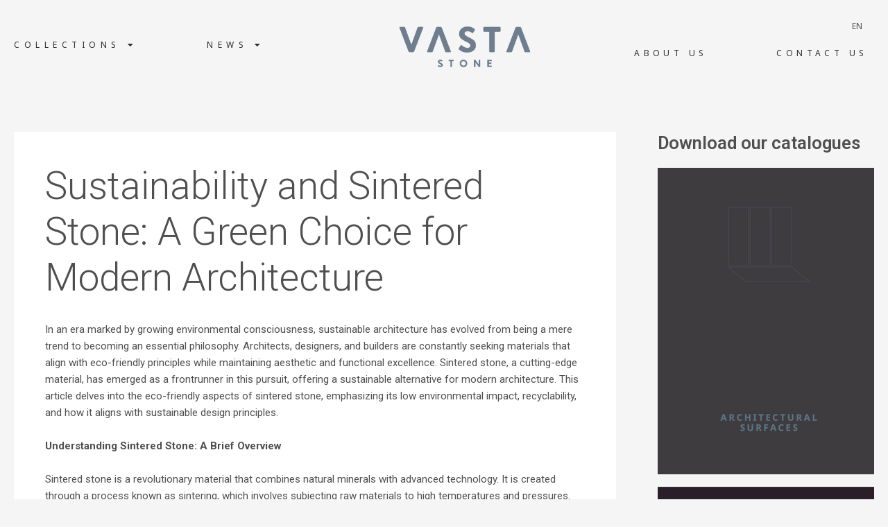

--- FILE ---
content_type: text/css
request_url: https://vastastone.com/wp-content/uploads/elementor/css/post-4.css?ver=1729577039
body_size: 93
content:
.elementor-kit-4{--e-global-color-primary:#4F4F4F;--e-global-color-secondary:#FBF7F7;--e-global-color-text:#4F4F4F;--e-global-color-accent:#4F4F4F;--e-global-typography-primary-font-family:"Roboto";--e-global-typography-primary-font-weight:600;--e-global-typography-secondary-font-family:"Roboto Slab";--e-global-typography-secondary-font-weight:400;--e-global-typography-text-font-family:"Roboto";--e-global-typography-text-font-weight:400;--e-global-typography-accent-font-family:"Roboto";--e-global-typography-accent-font-weight:500;color:var( --e-global-color-primary );font-family:"Roboto", Sans-serif;}.elementor-kit-4 a{text-decoration:none;}.elementor-kit-4 h1{color:var( --e-global-color-primary );font-family:"Roboto", Sans-serif;font-size:55px;font-weight:300;line-height:55px;}.elementor-kit-4 h2{color:var( --e-global-color-primary );font-family:"Roboto", Sans-serif;}.elementor-kit-4 h3{color:var( --e-global-color-primary );font-family:"Roboto", Sans-serif;}.elementor-kit-4 h4{color:var( --e-global-color-primary );font-family:"Roboto", Sans-serif;}.elementor-kit-4 h5{color:var( --e-global-color-primary );font-family:"Roboto", Sans-serif;}.elementor-kit-4 h6{color:var( --e-global-color-primary );font-family:"Roboto", Sans-serif;}.elementor-section.elementor-section-boxed > .elementor-container{max-width:1600px;}.e-con{--container-max-width:1600px;}.elementor-widget:not(:last-child){margin-bottom:10px;}.elementor-element{--widgets-spacing:10px;}{}h1.entry-title{display:var(--page-title-display);}.elementor-kit-4 e-page-transition{background-color:#FFBC7D;}@media(max-width:1024px){.elementor-section.elementor-section-boxed > .elementor-container{max-width:1024px;}.e-con{--container-max-width:1024px;}}@media(max-width:767px){.elementor-section.elementor-section-boxed > .elementor-container{max-width:767px;}.e-con{--container-max-width:767px;}}

--- FILE ---
content_type: text/css
request_url: https://vastastone.com/wp-content/uploads/elementor/css/post-148.css?ver=1754118818
body_size: 907
content:
.elementor-148 .elementor-element.elementor-element-135001cf > .elementor-container{min-height:130px;}.elementor-148 .elementor-element.elementor-element-135001cf > .elementor-container > .elementor-column > .elementor-widget-wrap{align-content:center;align-items:center;}.elementor-148 .elementor-element.elementor-element-135001cf{margin-top:0px;margin-bottom:0px;padding:0px 20px 0px 20px;}.elementor-148 .elementor-element.elementor-element-4704da20.elementor-column > .elementor-widget-wrap{justify-content:flex-start;}.elementor-148 .elementor-element.elementor-element-4704da20 > .elementor-widget-wrap > .elementor-widget:not(.elementor-widget__width-auto):not(.elementor-widget__width-initial):not(:last-child):not(.elementor-absolute){margin-bottom:0px;}.elementor-148 .elementor-element.elementor-element-4704da20 > .elementor-element-populated{margin:0px 0px 0px 0px;--e-column-margin-right:0px;--e-column-margin-left:0px;padding:0px 0px 0px 0px;}.elementor-148 .elementor-element.elementor-element-2995f1fb .elementor-menu-toggle{margin-right:auto;background-color:rgba(0,0,0,0);}.elementor-148 .elementor-element.elementor-element-2995f1fb .elementor-nav-menu .elementor-item{font-family:"Noto Sans", Sans-serif;font-size:12px;font-weight:400;text-transform:uppercase;letter-spacing:6.5px;}.elementor-148 .elementor-element.elementor-element-2995f1fb .elementor-nav-menu--main .elementor-item{color:#303030;fill:#303030;padding-left:0px;padding-right:0px;padding-top:17px;padding-bottom:17px;}.elementor-148 .elementor-element.elementor-element-2995f1fb{--e-nav-menu-horizontal-menu-item-margin:calc( 100px / 2 );}.elementor-148 .elementor-element.elementor-element-2995f1fb .elementor-nav-menu--main:not(.elementor-nav-menu--layout-horizontal) .elementor-nav-menu > li:not(:last-child){margin-bottom:100px;}.elementor-148 .elementor-element.elementor-element-2995f1fb .elementor-nav-menu--dropdown .elementor-item, .elementor-148 .elementor-element.elementor-element-2995f1fb .elementor-nav-menu--dropdown  .elementor-sub-item{font-family:"Noto Sans", Sans-serif;font-size:12px;font-weight:400;}.elementor-148 .elementor-element.elementor-element-2995f1fb .elementor-nav-menu--main .elementor-nav-menu--dropdown, .elementor-148 .elementor-element.elementor-element-2995f1fb .elementor-nav-menu__container.elementor-nav-menu--dropdown{box-shadow:0px 0px 10px 0px rgba(0,0,0,0.5);}.elementor-148 .elementor-element.elementor-element-2995f1fb .elementor-nav-menu--main > .elementor-nav-menu > li > .elementor-nav-menu--dropdown, .elementor-148 .elementor-element.elementor-element-2995f1fb .elementor-nav-menu__container.elementor-nav-menu--dropdown{margin-top:1px !important;}.elementor-148 .elementor-element.elementor-element-2995f1fb div.elementor-menu-toggle{color:#000000;}.elementor-148 .elementor-element.elementor-element-2995f1fb div.elementor-menu-toggle svg{fill:#000000;}.elementor-148 .elementor-element.elementor-element-2995f1fb > .elementor-widget-container{margin:0px 0px 0px 0px;padding:0px 0px 0px 0px;}.elementor-148 .elementor-element.elementor-element-83f7817 > .elementor-element-populated{margin:0px 0px 0px 0px;--e-column-margin-right:0px;--e-column-margin-left:0px;padding:0px 0px 0px 0px;}.elementor-148 .elementor-element.elementor-element-3eb084f{text-align:center;}.elementor-148 .elementor-element.elementor-element-3eb084f img{width:210px;}.elementor-148 .elementor-element.elementor-element-3eb084f > .elementor-widget-container{margin:20px 0px 20px 0px;}.elementor-bc-flex-widget .elementor-148 .elementor-element.elementor-element-686f84c.elementor-column .elementor-widget-wrap{align-items:flex-start;}.elementor-148 .elementor-element.elementor-element-686f84c.elementor-column.elementor-element[data-element_type="column"] > .elementor-widget-wrap.elementor-element-populated{align-content:flex-start;align-items:flex-start;}.elementor-148 .elementor-element.elementor-element-686f84c > .elementor-widget-wrap > .elementor-widget:not(.elementor-widget__width-auto):not(.elementor-widget__width-initial):not(:last-child):not(.elementor-absolute){margin-bottom:-2px;}.elementor-148 .elementor-element.elementor-element-686f84c > .elementor-element-populated{margin:0px 0px 0px 0px;--e-column-margin-right:0px;--e-column-margin-left:0px;padding:0px 0px 0px 0px;}.elementor-148 .elementor-element.elementor-element-38f02dc .elementor-icon-wrapper{text-align:center;}.elementor-148 .elementor-element.elementor-element-38f02dc.elementor-view-stacked .elementor-icon{background-color:#6C6C6C;}.elementor-148 .elementor-element.elementor-element-38f02dc.elementor-view-framed .elementor-icon, .elementor-148 .elementor-element.elementor-element-38f02dc.elementor-view-default .elementor-icon{color:#6C6C6C;border-color:#6C6C6C;}.elementor-148 .elementor-element.elementor-element-38f02dc.elementor-view-framed .elementor-icon, .elementor-148 .elementor-element.elementor-element-38f02dc.elementor-view-default .elementor-icon svg{fill:#6C6C6C;}.elementor-148 .elementor-element.elementor-element-38f02dc .elementor-icon i, .elementor-148 .elementor-element.elementor-element-38f02dc .elementor-icon svg{transform:rotate(0deg);}.elementor-148 .elementor-element.elementor-element-375e9cc .e-add-language-switcher-type-list ul li:not(:last-child):after{content:'|';}.elementor-148 .elementor-element.elementor-element-375e9cc .e-add-language-switcher{justify-content:flex-end;}.elementor-148 .elementor-element.elementor-element-375e9cc .e-add-lang-item{font-family:"Noto Sans", Sans-serif;font-size:12px;font-weight:400;text-transform:uppercase;line-height:1px;word-spacing:5px;}.elementor-148 .elementor-element.elementor-element-375e9cc .e-add-language-switcher .e-add-lang-item > span:not(.e-add-lang-icon){margin:0 13px;}.elementor-148 .elementor-element.elementor-element-375e9cc .e-add-language-switcher.e-add-language-switcher-type-list ul.e-add-language-switcher-direction-list li:not(:last-child){margin-right:0px;}.elementor-148 .elementor-element.elementor-element-375e9cc .e-add-language-switcher.e-add-language-switcher-type-list ul.e-add-language-switcher-direction-block li:not(:last-child){margin-bottom:0px;}.elementor-148 .elementor-element.elementor-element-375e9cc{width:100%;max-width:100%;align-self:flex-start;}.elementor-148 .elementor-element.elementor-element-d830f6f .elementor-menu-toggle{margin-right:auto;background-color:rgba(0,0,0,0);}.elementor-148 .elementor-element.elementor-element-d830f6f .elementor-nav-menu .elementor-item{font-family:"Noto Sans", Sans-serif;font-size:12px;font-weight:400;text-transform:uppercase;line-height:1px;letter-spacing:5.4px;}.elementor-148 .elementor-element.elementor-element-d830f6f .elementor-nav-menu--main .elementor-item{color:#303030;fill:#303030;padding-left:0px;padding-right:0px;padding-top:16px;padding-bottom:16px;}.elementor-148 .elementor-element.elementor-element-d830f6f{--e-nav-menu-horizontal-menu-item-margin:calc( 100px / 2 );}.elementor-148 .elementor-element.elementor-element-d830f6f .elementor-nav-menu--main:not(.elementor-nav-menu--layout-horizontal) .elementor-nav-menu > li:not(:last-child){margin-bottom:100px;}.elementor-148 .elementor-element.elementor-element-d830f6f div.elementor-menu-toggle{color:#000000;}.elementor-148 .elementor-element.elementor-element-d830f6f div.elementor-menu-toggle svg{fill:#000000;}.elementor-148 .elementor-element.elementor-element-d830f6f > .elementor-widget-container{margin:0px 0px 0px 0px;padding:0px 0px 0px 0px;}@media(min-width:768px){.elementor-148 .elementor-element.elementor-element-83f7817{width:38.332%;}.elementor-148 .elementor-element.elementor-element-686f84c{width:28%;}}@media(max-width:1024px){.elementor-148 .elementor-element.elementor-element-135001cf{padding:20px 20px 20px 20px;}}@media(max-width:767px){.elementor-148 .elementor-element.elementor-element-135001cf > .elementor-container{min-height:130px;}.elementor-148 .elementor-element.elementor-element-135001cf{padding:20px 0px 20px 0px;}.elementor-148 .elementor-element.elementor-element-83f7817{width:50%;}.elementor-bc-flex-widget .elementor-148 .elementor-element.elementor-element-83f7817.elementor-column .elementor-widget-wrap{align-items:center;}.elementor-148 .elementor-element.elementor-element-83f7817.elementor-column.elementor-element[data-element_type="column"] > .elementor-widget-wrap.elementor-element-populated{align-content:center;align-items:center;}.elementor-148 .elementor-element.elementor-element-83f7817 > .elementor-widget-wrap > .elementor-widget:not(.elementor-widget__width-auto):not(.elementor-widget__width-initial):not(:last-child):not(.elementor-absolute){margin-bottom:0px;}.elementor-148 .elementor-element.elementor-element-686f84c{width:50%;}.elementor-bc-flex-widget .elementor-148 .elementor-element.elementor-element-686f84c.elementor-column .elementor-widget-wrap{align-items:center;}.elementor-148 .elementor-element.elementor-element-686f84c.elementor-column.elementor-element[data-element_type="column"] > .elementor-widget-wrap.elementor-element-populated{align-content:center;align-items:center;}.elementor-148 .elementor-element.elementor-element-686f84c > .elementor-widget-wrap > .elementor-widget:not(.elementor-widget__width-auto):not(.elementor-widget__width-initial):not(:last-child):not(.elementor-absolute){margin-bottom:0px;}}

--- FILE ---
content_type: text/css
request_url: https://vastastone.com/wp-content/uploads/elementor/css/post-262.css?ver=1754279833
body_size: 573
content:
.elementor-262 .elementor-element.elementor-element-1c22d599 > .elementor-container > .elementor-column > .elementor-widget-wrap{align-content:center;align-items:center;}.elementor-262 .elementor-element.elementor-element-1c22d599:not(.elementor-motion-effects-element-type-background), .elementor-262 .elementor-element.elementor-element-1c22d599 > .elementor-motion-effects-container > .elementor-motion-effects-layer{background-color:#E5E5E5;}.elementor-262 .elementor-element.elementor-element-1c22d599{border-style:solid;border-width:1px 0px 1px 0px;border-color:#FFFFFF;transition:background 0.3s, border 0.3s, border-radius 0.3s, box-shadow 0.3s;padding:50px 0px 100px 0px;}.elementor-262 .elementor-element.elementor-element-1c22d599 > .elementor-background-overlay{transition:background 0.3s, border-radius 0.3s, opacity 0.3s;}.elementor-262 .elementor-element.elementor-element-a7d5e0 > .elementor-element-populated{padding:0% 25% 0% 25%;}.elementor-262 .elementor-element.elementor-element-46537212{text-align:center;}.elementor-262 .elementor-element.elementor-element-46537212 .elementor-heading-title{color:#000000;font-family:"Roboto", Sans-serif;font-size:14px;font-weight:500;text-transform:uppercase;line-height:32px;letter-spacing:5.3px;}.elementor-262 .elementor-element.elementor-element-46537212 > .elementor-widget-container{padding:0px 0px 25px 0px;}.elementor-262 .elementor-element.elementor-element-037a5ea{text-align:center;}.elementor-262 .elementor-element.elementor-element-037a5ea .elementor-heading-title{color:#4F4F4F;font-family:"Noto Sans", Sans-serif;font-size:28px;font-weight:400;text-transform:uppercase;line-height:32px;letter-spacing:5.3px;}.elementor-262 .elementor-element.elementor-element-037a5ea > .elementor-widget-container{padding:0px 0px 025px 0px;}.elementor-262 .elementor-element.elementor-element-6a34b35b{column-gap:0px;text-align:center;color:#000000;font-family:"Noto Sans", Sans-serif;font-size:18px;font-weight:400;line-height:20px;}.elementor-262 .elementor-element.elementor-element-6a34b35b > .elementor-widget-container{margin:-5px 0px 0px 0px;padding:0px 0px 0px 20px;}.elementor-262 .elementor-element.elementor-element-99c7010{column-gap:0px;text-align:center;color:#000000;font-family:"Noto Sans", Sans-serif;font-size:18px;font-weight:300;line-height:20px;}.elementor-262 .elementor-element.elementor-element-99c7010 > .elementor-widget-container{margin:-5px 0px 0px 0px;padding:0px 0px 0px 20px;}.elementor-262 .elementor-element.elementor-element-13c9d74d > .elementor-container > .elementor-column > .elementor-widget-wrap{align-content:center;align-items:center;}.elementor-262 .elementor-element.elementor-element-13c9d74d:not(.elementor-motion-effects-element-type-background), .elementor-262 .elementor-element.elementor-element-13c9d74d > .elementor-motion-effects-container > .elementor-motion-effects-layer{background-color:#e5e5e5;}.elementor-262 .elementor-element.elementor-element-13c9d74d{transition:background 0.3s, border 0.3s, border-radius 0.3s, box-shadow 0.3s;padding:50px 0px 50px 0px;}.elementor-262 .elementor-element.elementor-element-13c9d74d > .elementor-background-overlay{transition:background 0.3s, border-radius 0.3s, opacity 0.3s;}.elementor-262 .elementor-element.elementor-element-6d972f34{--grid-template-columns:repeat(0, auto);--icon-size:29px;--grid-column-gap:22px;--grid-row-gap:0px;}.elementor-262 .elementor-element.elementor-element-6d972f34 .elementor-widget-container{text-align:center;}.elementor-262 .elementor-element.elementor-element-6d972f34 .elementor-social-icon{background-color:rgba(255,255,255,0);--icon-padding:0em;}.elementor-262 .elementor-element.elementor-element-6d972f34 .elementor-social-icon i{color:rgba(0,0,0,0.32);}.elementor-262 .elementor-element.elementor-element-6d972f34 .elementor-social-icon svg{fill:rgba(0,0,0,0.32);}.elementor-262 .elementor-element.elementor-element-6d972f34 .elementor-social-icon:hover{background-color:rgba(255,255,255,0);}.elementor-262 .elementor-element.elementor-element-6d972f34 .elementor-social-icon:hover i{color:#505651;}.elementor-262 .elementor-element.elementor-element-6d972f34 .elementor-social-icon:hover svg{fill:#505651;}.elementor-262 .elementor-element.elementor-element-e84522b{text-align:center;color:#403F3F;font-family:"Noto Sans", Sans-serif;font-size:12px;font-weight:300;line-height:20px;}.elementor-262 .elementor-element.elementor-element-e84522b > .elementor-widget-container{margin:10px 0px 0px 0px;padding:0px 0px 0px 20px;}@media(max-width:1024px){.elementor-262 .elementor-element.elementor-element-1c22d599{padding:50px 25px 50px 25px;}.elementor-262 .elementor-element.elementor-element-a7d5e0 > .elementor-element-populated{padding:0px 100px 0px 100px;}.elementor-262 .elementor-element.elementor-element-46537212 .elementor-heading-title{font-size:26px;line-height:1em;letter-spacing:9.2px;}.elementor-262 .elementor-element.elementor-element-037a5ea .elementor-heading-title{font-size:26px;line-height:1em;letter-spacing:9.2px;}.elementor-262 .elementor-element.elementor-element-13c9d74d{padding:30px 25px 30px 25px;}}@media(max-width:767px){.elementor-262 .elementor-element.elementor-element-1c22d599{padding:50px 25px 50px 25px;}.elementor-262 .elementor-element.elementor-element-a7d5e0 > .elementor-element-populated{padding:0px 0px 0px 0px;}.elementor-262 .elementor-element.elementor-element-46537212 .elementor-heading-title{font-size:16px;letter-spacing:6px;}.elementor-262 .elementor-element.elementor-element-037a5ea .elementor-heading-title{font-size:16px;letter-spacing:6px;}.elementor-262 .elementor-element.elementor-element-13c9d74d{padding:30px 20px 30px 20px;}}/* Start custom CSS for heading, class: .elementor-element-46537212 */.elementor-262 .elementor-element.elementor-element-46537212 a{

color: #000000;
}/* End custom CSS */

--- FILE ---
content_type: text/css
request_url: https://vastastone.com/wp-content/plugins/e-addons-for-elementor/modules/translate/assets/css/e-addons-wpml-selector.css?ver=6.2.8
body_size: 796
content:
.e-add-language-switcher:not(.e-add-language-switcher-type-select){
	display: flex;
	flex-wrap: wrap;
}
/* UL */
.e-add-language-switcher ul{
	padding: 0;
}
.e-add-language-switcher ul li{
	display: block;
}
.e-add-language-switcher ul li .e-add-lang-item{
	padding-right: 4px;
	transition: background-color 0.5s ease, color 0.5s ease;
	display: block;
}
.e-add-language-switcher ul li span:last-child{
	padding: 0;
}
.e-add-language-switcher ul li:not(:last-child):after{
	margin-top: -0.2em;
	padding: 0 8px;
	color: #ccc;
}
.e-add-language-switcher .e-add-lang-item > span:not(.e-add-lang-icon){
	margin: 0 5px;
}

/* Separator */
.e-add-language-switcher-type-list ul.e-add-language-switcher-separator-border.e-add-language-switcher-direction-list li:not(:last-child) .e-add-lang-item{
	border-right-style: solid;
}
.e-add-language-switcher-type-list ul.e-add-language-switcher-direction-block li:not(:last-child) .e-add-lang-item{
	border-bottom-style: solid;
}


/* LIST */
/* .e-add-language-switcher-type-list . */

.e-add-language-switcher.e-add-language-switcher-type-list ul.e-add-language-switcher-direction-block li{
	flex-direction: column; display: block
}
.e-add-language-switcher.e-add-language-switcher-type-list ul.e-add-language-switcher-direction-list{
	flex-direction: row; display: flex;
}
.e-add-language-switcher.e-add-language-switcher-type-list ul.e-add-language-switcher-direction-list li{
	display: flex;
	align-items: center;
}


/* ------------------------------------------- */
/* DROPDOWN */
.e-add-language-switcher.e-add-language-switcher-type-dropdown{
	display: inline-block;
	position: relative;
}
.e-add-language-switcher.e-add-language-switcher-type-dropdown .e-add-lang-panel .e-add-lang-ul{
	background-color: #fff;
}
.e-add-language-switcher.e-add-language-switcher-type-dropdown:not(.e-add-single-lang) .e-add-lang-item.e-add-active-lang{
	pointer-events: auto;
	cursor: pointer;
}
.e-add-language-switcher.e-add-language-switcher-type-dropdown .e-add-lang-item{
	padding: 10px;
}
.e-add-language-switcher .e-add-lang-item.e-add-active-lang .e-add-lang-icon{
	position: relative;
	margin: 0 1em 0 0;
}
.e-add-lang-item.e-add-active-lang .e-add-lang-icon .e-add-lang-icon-closed,
.e-add-lang-item.e-add-active-lang .e-add-lang-icon .e-add-lang-icon-opened{
	position: absolute;
	top: 50%;
	left: 0;
	transform: translateY(-50%);
}
.e-add-lang-item.e-add-active-lang .e-add-lang-icon .e-add-lang-icon-closed{
	display: none;
}
.e-add-lang-item.e-add-active-lang .e-add-lang-icon .e-add-lang-icon-opened{
	display: block;
}
.e-add-lang-item.e-add-active-lang.e-add-active-lang-open .e-add-lang-icon .e-add-lang-icon-closed{
	display: block;
}
.e-add-lang-item.e-add-active-lang.e-add-active-lang-open .e-add-lang-icon .e-add-lang-icon-opened{
	display: none;
}

.e-add-language-switcher.e-add-language-switcher-type-dropdown .e-add-lang-panel{
	position: absolute;
	width: 100%;
	z-index: 1;
	overflow: hidden;
	height: 0;
	transition: height 0.5s cubic-bezier(.77,0,.18,1);
}
.e-add-language-switcher.e-add-language-switcher-type-dropdown ul{
	position: absolute;
	top: 0;
	left: 0;
	width: 100%;
}

/* --------------------------------- */
/* SELECT */
/* Select */
.e-add-language-switcher.e-add-language-switcher-type-select select{
	width: 115%;
}
.e-add-language-switcher-type-select select {
	-webkit-appearance: none;
	   -moz-appearance: none;
			appearance: none;
	background-color: transparent;
	border: none;
	padding: 0 1em 0 0;
	margin: 0;
	width: 100%;
	font-family: inherit;
	font-size: inherit;
	cursor: inherit;
	line-height: inherit;
	z-index: 1;
	outline: none;
  }
.e-add-language-switcher-type-select select::-ms-expand {
	display: none;
}
.e-add-language-switcher-type-select{
	display: grid;
	grid-template-areas: "select";
	align-items: center;
	position: relative;
	
	max-width: 100%;
	
	border: 1px solid #777;
	border-radius: 0.25em;
	padding: 0.25em 0.5em;

	cursor: pointer;
	line-height: 1.1;
	background-color: #fff;
  }
.e-add-language-switcher-type-select.e-add-single-lang{
	cursor: default;
}
.e-add-language-switcher-type-select.e-add-single-lang:empty{
	display: none;
}
.e-add-language-switcher-type-select select, .e-add-language-switcher-type-select::after {
	grid-area: select;
}
/* .e-add-language-switcher-type-select::after {
	content: "";
	justify-self: end;
	width: 0.8em;
	height: 0.5em;
	background-color: #777;
	-webkit-clip-path: polygon(100% 0%, 0 0%, 50% 100%);
			clip-path: polygon(100% 0%, 0 0%, 50% 100%);
} */
.e-add-language-switcher-type-select:not(.e-add-single-lang)::after {
	content: "";
	justify-self: end;
	width: 0.6em;
	height: 0.6em;
	border-right: 2px solid #777;
	border-bottom: 2px solid #777;
	border-left: none;
	border-top: none;
	transform: rotate(45deg) translate(-30%, -0%);
}
.e-add-language-switcher-type-select.e-add-single-lang::after{
	display: none;
}

--- FILE ---
content_type: text/css
request_url: https://vastastone.com/wp-content/uploads/elementor/css/post-841.css?ver=1729577042
body_size: 263
content:
.elementor-841 .elementor-element.elementor-element-d677124 .elementor-nav-menu .elementor-item{font-family:"Roboto", Sans-serif;font-size:28px;font-weight:200;text-transform:uppercase;line-height:14px;letter-spacing:-0.1px;}.elementor-841 .elementor-element.elementor-element-d677124 .elementor-nav-menu--main .elementor-item{padding-left:0px;padding-right:0px;padding-top:11px;padding-bottom:11px;}.elementor-841 .elementor-element.elementor-element-d677124{--e-nav-menu-horizontal-menu-item-margin:calc( 0px / 2 );}.elementor-841 .elementor-element.elementor-element-d677124 .elementor-nav-menu--main:not(.elementor-nav-menu--layout-horizontal) .elementor-nav-menu > li:not(:last-child){margin-bottom:0px;}.elementor-841 .elementor-element.elementor-element-d677124 > .elementor-widget-container{margin:0px 0px 0px 0px;padding:060px 0px 0px 0px;}.elementor-841 .elementor-element.elementor-element-cf25546{--divider-border-style:solid;--divider-color:#000;--divider-border-width:1px;}.elementor-841 .elementor-element.elementor-element-cf25546 .elementor-divider-separator{width:100%;}.elementor-841 .elementor-element.elementor-element-cf25546 .elementor-divider{padding-top:15px;padding-bottom:15px;}.elementor-841 .elementor-element.elementor-element-cf25546 > .elementor-widget-container{padding:0px 0px 0px 0px;}.elementor-841 .elementor-element.elementor-element-8434eb7{--grid-template-columns:repeat(0, auto);--icon-size:19px;--grid-column-gap:10px;--grid-row-gap:0px;}.elementor-841 .elementor-element.elementor-element-8434eb7 .elementor-widget-container{text-align:right;}.elementor-841 .elementor-element.elementor-element-8434eb7 > .elementor-widget-container{padding:0px 15px 0px 0px;}#elementor-popup-modal-841 .dialog-message{width:300px;height:100vh;align-items:flex-start;}#elementor-popup-modal-841{justify-content:flex-end;align-items:flex-start;pointer-events:all;background-color:#00000087;}#elementor-popup-modal-841 .dialog-close-button{display:flex;font-size:22px;}#elementor-popup-modal-841 .dialog-widget-content{animation-duration:1.2s;box-shadow:2px 8px 23px 3px rgba(0,0,0,0.2);}

--- FILE ---
content_type: application/javascript
request_url: https://vastastone.com/wp-content/plugins/e-addons-for-elementor/modules/translate/assets/js/e-addons-wpml-selector.js
body_size: 406
content:

jQuery(window).on('elementor/frontend/init', () => {
    class WidgetWpmlSelectorHandlerClass extends elementorModules.frontend.handlers.Base {

        getDefaultSettings() {
            const target = '#e-add-language-switcher-' + this.getID();
            return {
                selectors: {
                    container: target,
                    select: 'select.e-add-language-switcher-select',
                    dropdown: '.e-add-language-switcher-type-dropdown'
                },
            };
        }

        getDefaultElements() {
            const selectors = this.getSettings('selectors');
            return {
                $scope: this.$element,
                $container: this.$element.find(selectors.container),
                $select: this.$element.find(selectors.select),
                $dropdown: this.$element.find(selectors.dropdown),
            };
        }
        bindEvents() {

            let scope = this.elements.$scope,
                    select = this.elements.$select,
                    dropdown = this.elements.$dropdown,
                    elementSettings = this.getElementSettings(),
                    id_scope = this.getID();

            if (elementSettings.wpmllangselector_type == 'dropdown') {

                let heightItem = dropdown.find('.e-add-lang-ul').innerHeight();
                //
                /*dropdown.find('.e-add-lang-li').each( (i,el) => {
                 heightItem += Number(jQuery(el).height());
                 });
                 dropdown.attr('data-dd-height',heightItem);*/

                if (dropdown.length)
                    dropdown.on('click', '.e-add-active-lang:not(.e-add-active-lang-open)', (e) => {
                        jQuery(e.currentTarget).addClass('e-add-active-lang-open');
                        dropdown.find('.e-add-lang-panel').height(heightItem);
                    });
                dropdown.on('click', '.e-add-active-lang.e-add-active-lang-open', (e) => {
                    jQuery(e.currentTarget).removeClass('e-add-active-lang-open');
                    dropdown.find('.e-add-lang-panel').height(0);
                })
            }

        }
    }


    const wpmlselectorHandler = ($element) => {
        elementorFrontend.elementsHandler.addHandler(WidgetWpmlSelectorHandlerClass, {
            $element,
        });
        //console.log($element);
    };
    elementorFrontend.hooks.addAction('frontend/element_ready/e-wpml-select.default', wpmlselectorHandler);

    //console.log(elementorFrontend);
});